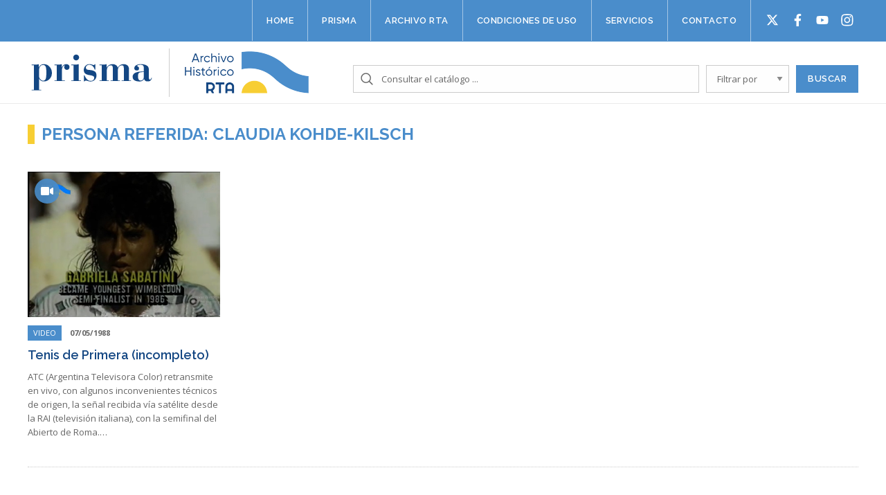

--- FILE ---
content_type: text/html; charset=UTF-8
request_url: https://www.archivorta.com.ar/personas_referidas/claudia-kohde-kilsch/
body_size: 6680
content:
<!-- infile archive.php -->	<!doctype html>
<!--[if lt IE 7]><html class="no-js ie ie6 lt-ie9 lt-ie8 lt-ie7" lang="es"> <![endif]-->
<!--[if IE 7]><html class="no-js ie ie7 lt-ie9 lt-ie8" lang="es"> <![endif]-->
<!--[if IE 8]><html class="no-js ie ie8 lt-ie9" lang="es"> <![endif]-->
<!--[if gt IE 8]><!--><html class="no-js" lang="es"> <!--<![endif]-->
<head>
    <meta charset="UTF-8" />
        <title>
                            Personas Referidas   Claudia Kohde-Kilsch - Archivo Prisma
                    </title>
    <meta name="description" content="Archivo de la Radio Y Televisión Argentina">
    <meta http-equiv="Content-Type" content="text/html; charset=UTF-8" />
    <meta http-equiv="X-UA-Compatible" content="IE=edge,chrome=1">
    <meta name="viewport" content="width=device-width, initial-scale=1.0">
    <link rel="pingback" href="https://www.archivorta.com.ar/xmlrpc.php" />
    <link rel="icon" href="data:;base64,iVBORw0KGgo=">
    
    <link rel="stylesheet" href="/wp-content/themes/archivo/listnav.css">

    <!-- Google Tag Manager -->
    <script>
      (function (w, d, s, l, i) {
        w[l] = w[l] || [];
        w[l].push({'gtm.start': new Date().getTime(), event: 'gtm.js'});
        var f = d.getElementsByTagName(s)[0],
          j = d.createElement(s),
          dl = l != 'dataLayer'
            ? '&l=' + l
            : '';
        j.async = true;
        j.src = 'https://www.googletagmanager.com/gtm.js?id=' + i + dl;
        f.parentNode.insertBefore(j, f);
      })(window, document, 'script', 'dataLayer', 'GTM-WXB7NCC');
    </script>
    <!-- End Google Tag Manager -->

    <style id="dynamic-mobmenu-inline-css" type="text/css">
@media screen and ( min-width: 782px ){
		body.admin-bar .mobmenu, body.admin-bar .mobmenu-panel, .show-nav-left.admin-bar .mobmenu-overlay, .show-nav-right.admin-bar .mobmenu-overlay {
			top: 32px!important;
		}
				body.admin-bar .mobmenu-search-holder {
				top: 82px!important;
		}
}

@media screen and ( max-width: 782px ){
	body.admin-bar .mobmenu, body.admin-bar .mobmenu-panel, .show-nav-left.admin-bar .mobmenu-overlay, .show-nav-right.admin-bar .mobmenu-overlay {
		top: 46px!important;
	}

	body.admin-bar .mob-menu-header-banner {
		top: 0px!important;
	}
		body.admin-bar .mobmenu-search-holder {
		top: 96px!important;
	}
	body.admin-bar  .mob-menu-slideout .mobmenu-search-holder {
		top: 50px!important;
	}

}

@media screen and ( max-width: 479px ) {
	.mob-menu-overlay .mobmenu-content {
		padding-top: 5%;
	}
}

@media screen and ( max-width: 782px ) {
	.mob-menu-overlay .mobmenu-content {
		padding-top: 10%;
	}
}

@media screen and ( min-width: 782px ) {
	#mobmenu-footer li:hover {
		background-color: ;
	}
	#mobmenu-footer li:hover i {
		color: ;
	}
}

@media only screen and (min-width:1025px){
	.mob_menu, .mobmenu-panel, .mobmenu, .mobmenu-cart-panel, .mobmenu-footer-menu-holder, .mobmenu-right-panel, .mobmenu-left-panel  {
		display: none!important;
	}
}

@media only screen and (max-width:1024px) {

			
	.mobmenur-container i {
		color: #FFF;
	}
	.mobmenul-container i {
		color: #999999;
	}
	.mobmenul-container img {
		max-height:  50px;
		float: left;
	}
	.mobmenur-container img {
		max-height:  50px;
		float: right;
	}
	.mob-expand-submenu i {
		font-size: 25px;
	}
	#mobmenuleft li a , #mobmenuleft li a:visited, .mobmenu-content h2, .mobmenu-content h3, .show-nav-left .mob-menu-copyright, .show-nav-left .mob-expand-submenu i {
		color: #ffffff;

	}
	.mob-cancel-button {
		font-size: 30px!important;
	}

	/* 3rd Level Left Menu Items Background color on Hover*/
	.mobmenu-content #mobmenuleft .sub-menu  .sub-menu li a:hover {
		color: #ccc;
	}
	/* 3rd Level Left Menu Items Background color on Hover*/
	.mobmenu-content #mobmenuleft .sub-menu .sub-menu li:hover {
		background-color: #666;
	}
	.mobmenu-content #mobmenuleft li:hover, .mobmenu-content #mobmenuright li:hover  {
		background-color: #3e79b2;
	}
	.mobmenu-content #mobmenuright li:hover  {
		background-color: #666 ;
	}
	/* 3rd Level Right Menu Items Background color on Hover*/
	.mobmenu-content #mobmenuright .sub-menu .sub-menu li:hover {
		background-color: #666;
	}
	/* 3rd Level Right Menu Items Background color on Hover*/
	.mobmenu-content #mobmenuright .sub-menu  .sub-menu li a:hover {
		color: #ccc;
	}

		.mobmenu-content #mobmenuleft .sub-menu {
		background-color: #3a3a3a ;
		margin: 0;
		color: #fff ;
		width: 100%;
		position: initial;
		height: 100%;
	}
	.mob-menu-left-bg-holder {
				opacity: 1;
		background-attachment: fixed ;
		background-position: center top ;
		-webkit-background-size:  cover;
		-moz-background-size: cover;
		background-size: cover;
	}
	.mob-menu-right-bg-holder { 
				opacity: 1;
		background-attachment: fixed ;
		background-position: center top ;
		-webkit-background-size: cover;
		-moz-background-size: cover;
		background-size:  cover;
	}
		.mobmenu-content #mobmenuleft .sub-menu a {
		color: #fff ;
	}
	.mobmenu-content #mobmenuright .sub-menu  a {
		color: #fff ;
	}
	.mobmenu-content #mobmenuright .sub-menu .sub-menu {
		background-color: inherit;
	}
	.mobmenu-content #mobmenuright .sub-menu {
		background-color: #3a3a3a ;
		margin: 0;
		color: #fff ;
		position: initial;
		width: 100%;
	}
	#mobmenuleft li:hover a, #mobmenuleft li:hover i {
		color: #FFF;
	}
	#mobmenuright li a , #mobmenuright li a:visited, .show-nav-right .mob-menu-copyright, .show-nav-right .mob-expand-submenu i {
		color: #666 ;
	}
	#mobmenuright li a:hover {
		color: #FFF ;
	}
	.mobmenul-container {
		top: 30px;
		margin-left: 5px;
		margin-top: 0px;
		height: 50px;
		float: left;
	}
	.mobmenur-container {
		top: 10px;
		margin-right: 5px;
		margin-top: 0px;
	}
		.mob-menu-logo-holder {
		margin-top:   0px;
		text-align:   center;
		margin-left:  0;
		margin-right: 0;
		height:       50px;
			}
	.mob-menu-header-holder {
		width:  100% ;
		background-color: rgba(17,17,17,0) ;
		height: 50px ;
		position:fixed;
	}
	body.mob-menu-overlay, body.mob-menu-slideout, body.mob-menu-slideout-over, body.mob-menu-slideout-top {
		padding-top: 50px;
	}
		.mobmenul-container, .mobmenur-container{
		position: absolute; 
	}
	.mobmenu-left-panel {
		background-color:#4a8dcb;;
		width:  270px;  
	}
	.mobmenu-right-panel {
		background-color:#F7F7F7;		width:  270px; 
	}
	.show-nav-left .mobmenu-overlay, .show-nav-right .mobmenu-overlay, .show-mob-menu-search .mobmenu-overlay  {
		background: rgba(0, 0, 0, 0.83);
	}
	.mob-menu-slideout-top .mobmenu-overlay {
		display:none!important;
	}
	.mob-menu-slideout.show-nav-left .mobmenu-push-wrap, .mob-menu-slideout.show-nav-left .mob-menu-header-holder {
		-webkit-transform: translateX(270px);
		-moz-transform: translateX(270px);
		-ms-transform: translateX(270px);
		-o-transform: translateX(270px);
		transform: translateX(270px);
	}
	.mob-menu-slideout.show-nav-right .mobmenu-push-wrap, .mob-menu-slideout.show-nav-right .mob-menu-header-holder {
		-webkit-transform: translateX(-270px);
		-moz-transform: translateX(-270px);
		-ms-transform: translateX(-270px);
		-o-transform: translateX(-270px);
		transform: translateX(-270px);
	}
	.mob-menu-slideout-top .mobmenu-panel {
		width:  100%;
		height: 100%;
		z-index: 1;
		position: fixed;
		left: 0px;
		top: 0px;
		max-height: 100%;
		-webkit-transform: translateY(-100%);
		-moz-transform: translateY(-100%);
		-ms-transform: translateY(-100%);
		-o-transform: translateY(-100%);
		transform: translateY(-100%);
	}
	.mob-menu-slideout-top.show-nav-left .show-panel, .mob-menu-slideout-top.show-nav-right .show-panel  {
		-webkit-transform: translateY(0px);
		-moz-transform: translateY(0px);
		-ms-transform: translateY(0px);
		-o-transform: translateY(0px);
		transform: translateY(0px);
		z-index: 300000;
	}
	.mob-menu-slideout-over.show-nav-left .mobmenu-left-panel {
		overflow: hidden;
	}
	.show-nav-left .mobmenu-panel.show-panel , .show-nav-right .mobmenu-panel.show-panel {
		z-index: 300000;
	}
	/* Hides everything pushed outside of it */
	.mob-menu-slideout .mobmenu-panel, .mob-menu-slideout-over .mobmenu-panel, .mob-menu-slideout .mobmenu-cart-panel, .mob-menu-slideout-over .mobmenu-cart-panel {
		position: fixed;
		top: 0;
		height: 100%;
		overflow-y: auto;
		overflow-x: auto;
		z-index: 10000;
		opacity: 1;
	}
	/*End of Mobmenu Slide Over */
	.mobmenu .headertext { 
		color: #FFF ;
		text-decoration: none;
	}
	.headertext span {
		position: initial;
		line-height: 50px;
	}
	.mobmenu-search-holder {
		top: 50px;
	}
	/*Premium options  */
	
	/* Mobile Menu Frontend CSS Style*/
	body.mob-menu-overlay, body.mob-menu-slideout, body.mob-menu-slideout-over, body.mob-menu-slideout-top  {
		overflow-x: hidden;
	}
	
	.mobmenu-left-panel li a, .leftmbottom, .leftmtop{
		padding-left: 10%;
		padding-right: 10%;
	}
	.mobmenu-content li > .sub-menu li {
		padding-left: calc(10*1%);
	}

	.mobmenu-right-panel li, .rightmbottom, .rightmtop{
		padding-left: 10%;
		padding-right: 10%;
	}
	.mobmenul-container i {
		line-height: 30px;
		font-size: 30px;
		float: left;
	}
	.left-menu-icon-text {
		float: left;
		line-height: 30px;
		color: #222;
	}
	.mobmenu-left-panel .mobmenu-display-name {
		color: #ffffff;
	}
	.right-menu-icon-text {
		float: right;
		line-height: 30px;
		color: #222;
	}
	.mobmenur-container i {
		line-height: 30px;
		font-size: 30px;
		float: right;
	}
	.nav, .main-navigation, .genesis-nav-menu, #main-header, #et-top-navigation, .site-header, .site-branding, .ast-mobile-menu-buttons, .storefront-handheld-footer-bar, .hide {
		display: none!important;
	}
	
	.mob-standard-logo {
		display: inline-block;
		height:50px!important;	}
	.mob-retina-logo {
		height:50px!important;	}
	.mobmenu-content #mobmenuleft > li > a:hover {
		background-color: #3e79b2;
	}

	.mobmenu-content #mobmenuright > li > a:hover {
		background-color: #666;
	}
	.mobmenu-left-panel .mob-cancel-button {
		color: #ffffff;
	}
	.mobmenu-right-panel .mob-cancel-button {
		color: #666;
	}	
	
}


.mob-menu-logo-holder > .headertext span,.mobmenu input.mob-menu-search-field {
	font-family:Dosis;
	font-size:20px;
	font-weight:inherit;
	font-style:normal;
	letter-spacing:normal;
	text-transform:none;
}

.left-menu-icon-text {
	font-family:Dosis;
	font-size:inherit;
	font-weight:inherit;
	font-style:normal;
	line-height:1.5em;
	letter-spacing:normal;
	text-transform:none;
}

#mobmenuleft .mob-expand-submenu,#mobmenuleft > .widgettitle,#mobmenuleft li a,#mobmenuleft li a:visited,#mobmenuleft .mobmenu-content h2,#mobmenuleft .mobmenu-content h3,.mobmenu-left-panel .mobmenu-display-name, .mobmenu-content .mobmenu-tabs-header li {
	font-family:Raleway;
	font-size:13px;
	font-weight:600;
	font-style:normal;
	line-height:1.5em;
	letter-spacing:normal;
	text-transform:uppercase;
}

.right-menu-icon-text {
	font-family:Dosis;
	font-size:inherit;
	font-weight:inherit;
	font-style:normal;
	line-height:1.5em;
	letter-spacing:normal;
	text-transform:none;
}

#mobmenuright li a,#mobmenuright li a:visited,#mobmenuright .mobmenu-content h2,#mobmenuright .mobmenu-content h3,.mobmenu-left-panel .mobmenu-display-name {
	font-family:Dosis;
	font-size:inherit;
	font-weight:inherit;
	font-style:normal;
	line-height:1.5em;
	letter-spacing:normal;
	text-transform:none;
}

</style><link rel='dns-prefetch' href='//cdnjs.cloudflare.com' />
<link rel='dns-prefetch' href='//cdn.rawgit.com' />
<link rel='dns-prefetch' href='//fonts.googleapis.com' />
<link rel='dns-prefetch' href='//s.w.org' />
<link rel="alternate" type="application/rss+xml" title="Archivo Prisma &raquo; Claudia Kohde-Kilsch Persona Referida Feed" href="https://www.archivorta.com.ar/personas_referidas/claudia-kohde-kilsch/feed/" />
		<script type="text/javascript">
			window._wpemojiSettings = {"baseUrl":"https:\/\/s.w.org\/images\/core\/emoji\/13.0.0\/72x72\/","ext":".png","svgUrl":"https:\/\/s.w.org\/images\/core\/emoji\/13.0.0\/svg\/","svgExt":".svg","source":{"concatemoji":"https:\/\/www.archivorta.com.ar\/wp-includes\/js\/wp-emoji-release.min.js?ver=5.5.17"}};
			!function(e,a,t){var n,r,o,i=a.createElement("canvas"),p=i.getContext&&i.getContext("2d");function s(e,t){var a=String.fromCharCode;p.clearRect(0,0,i.width,i.height),p.fillText(a.apply(this,e),0,0);e=i.toDataURL();return p.clearRect(0,0,i.width,i.height),p.fillText(a.apply(this,t),0,0),e===i.toDataURL()}function c(e){var t=a.createElement("script");t.src=e,t.defer=t.type="text/javascript",a.getElementsByTagName("head")[0].appendChild(t)}for(o=Array("flag","emoji"),t.supports={everything:!0,everythingExceptFlag:!0},r=0;r<o.length;r++)t.supports[o[r]]=function(e){if(!p||!p.fillText)return!1;switch(p.textBaseline="top",p.font="600 32px Arial",e){case"flag":return s([127987,65039,8205,9895,65039],[127987,65039,8203,9895,65039])?!1:!s([55356,56826,55356,56819],[55356,56826,8203,55356,56819])&&!s([55356,57332,56128,56423,56128,56418,56128,56421,56128,56430,56128,56423,56128,56447],[55356,57332,8203,56128,56423,8203,56128,56418,8203,56128,56421,8203,56128,56430,8203,56128,56423,8203,56128,56447]);case"emoji":return!s([55357,56424,8205,55356,57212],[55357,56424,8203,55356,57212])}return!1}(o[r]),t.supports.everything=t.supports.everything&&t.supports[o[r]],"flag"!==o[r]&&(t.supports.everythingExceptFlag=t.supports.everythingExceptFlag&&t.supports[o[r]]);t.supports.everythingExceptFlag=t.supports.everythingExceptFlag&&!t.supports.flag,t.DOMReady=!1,t.readyCallback=function(){t.DOMReady=!0},t.supports.everything||(n=function(){t.readyCallback()},a.addEventListener?(a.addEventListener("DOMContentLoaded",n,!1),e.addEventListener("load",n,!1)):(e.attachEvent("onload",n),a.attachEvent("onreadystatechange",function(){"complete"===a.readyState&&t.readyCallback()})),(n=t.source||{}).concatemoji?c(n.concatemoji):n.wpemoji&&n.twemoji&&(c(n.twemoji),c(n.wpemoji)))}(window,document,window._wpemojiSettings);
		</script>
		<style type="text/css">
img.wp-smiley,
img.emoji {
	display: inline !important;
	border: none !important;
	box-shadow: none !important;
	height: 1em !important;
	width: 1em !important;
	margin: 0 .07em !important;
	vertical-align: -0.1em !important;
	background: none !important;
	padding: 0 !important;
}
</style>
	<link rel='stylesheet' id='styles-css'  href='https://www.archivorta.com.ar/wp-content/themes/archivo/views/assets/css/styles.css?ver=5.5.17' type='text/css' media='all' />
<link rel='stylesheet' id='wp-block-library-css'  href='https://www.archivorta.com.ar/wp-includes/css/dist/block-library/style.min.css?ver=5.5.17' type='text/css' media='all' />
<link rel='stylesheet' id='owl-carousel-style-css'  href='//cdnjs.cloudflare.com/ajax/libs/OwlCarousel2/2.2.1/assets/owl.carousel.min.css?ver=1.0' type='text/css' media='all' />
<link rel='stylesheet' id='owl-carousel-theme-css'  href='//cdnjs.cloudflare.com/ajax/libs/OwlCarousel2/2.2.1/assets/owl.theme.default.min.css?ver=1.0' type='text/css' media='all' />
<link rel='stylesheet' id='tf-google-webfont-dosis-css'  href='//fonts.googleapis.com/css?family=Dosis%3Ainherit%2C400&#038;subset=latin%2Clatin-ext&#038;ver=5.5.17' type='text/css' media='all' />
<link rel='stylesheet' id='tf-google-webfont-raleway-css'  href='//fonts.googleapis.com/css?family=Raleway%3A600%2C400&#038;subset=latin%2Clatin-ext&#038;ver=5.5.17' type='text/css' media='all' />
<link rel='stylesheet' id='cssmobmenu-icons-css'  href='https://www.archivorta.com.ar/wp-content/plugins/mobile-menu/includes/css/mobmenu-icons.css?ver=5.5.17' type='text/css' media='all' />
<link rel='stylesheet' id='cssmobmenu-css'  href='https://www.archivorta.com.ar/wp-content/plugins/mobile-menu/includes/css/mobmenu.css?ver=2.8.2.4' type='text/css' media='all' />
<script type='text/javascript' src='//cdnjs.cloudflare.com/ajax/libs/jquery/3.2.1/jquery.min.js' id='jquery-js'></script>
<script type='text/javascript' src='https://www.archivorta.com.ar/wp-content/plugins/mobile-menu/includes/js/mobmenu.js?ver=2.8.2.4' id='mobmenujs-js'></script>
<link rel="https://api.w.org/" href="https://www.archivorta.com.ar/wp-json/" /><link rel="alternate" type="application/json" href="https://www.archivorta.com.ar/wp-json/wp/v2/personas_referidas/21243" /><link rel="EditURI" type="application/rsd+xml" title="RSD" href="https://www.archivorta.com.ar/xmlrpc.php?rsd" />
<link rel="wlwmanifest" type="application/wlwmanifest+xml" href="https://www.archivorta.com.ar/wp-includes/wlwmanifest.xml" /> 
<meta name="generator" content="WordPress 5.5.17" />
<link rel="icon" href="https://www.archivorta.com.ar/wp-content/uploads/2021/10/cropped-archivo-rta-ico-32x32.png" sizes="32x32" />
<link rel="icon" href="https://www.archivorta.com.ar/wp-content/uploads/2021/10/cropped-archivo-rta-ico-192x192.png" sizes="192x192" />
<link rel="apple-touch-icon" href="https://www.archivorta.com.ar/wp-content/uploads/2021/10/cropped-archivo-rta-ico-180x180.png" />
<meta name="msapplication-TileImage" content="https://www.archivorta.com.ar/wp-content/uploads/2021/10/cropped-archivo-rta-ico-270x270.png" />
<style id='tf-mobmenu'>
@media screen and ( min-width: 782px ){
		body.admin-bar .mobmenu, body.admin-bar .mobmenu-panel, .show-nav-left.admin-bar .mobmenu-overlay, .show-nav-right.admin-bar .mobmenu-overlay {
			top: 32px!important;
		}
				body.admin-bar .mobmenu-search-holder {
				top: 82px!important;
		}
}

@media screen and ( max-width: 782px ){
	body.admin-bar .mobmenu, body.admin-bar .mobmenu-panel, .show-nav-left.admin-bar .mobmenu-overlay, .show-nav-right.admin-bar .mobmenu-overlay {
		top: 46px!important;
	}

	body.admin-bar .mob-menu-header-banner {
		top: 0px!important;
	}
		body.admin-bar .mobmenu-search-holder {
		top: 96px!important;
	}
	body.admin-bar  .mob-menu-slideout .mobmenu-search-holder {
		top: 50px!important;
	}

}

@media screen and ( max-width: 479px ) {
	.mob-menu-overlay .mobmenu-content {
		padding-top: 5%;
	}
}

@media screen and ( max-width: 782px ) {
	.mob-menu-overlay .mobmenu-content {
		padding-top: 10%;
	}
}

@media screen and ( min-width: 782px ) {
	#mobmenu-footer li:hover {
		background-color: ;
	}
	#mobmenu-footer li:hover i {
		color: ;
	}
}

@media only screen and (min-width:1025px){
	.mob_menu, .mobmenu-panel, .mobmenu, .mobmenu-cart-panel, .mobmenu-footer-menu-holder, .mobmenu-right-panel, .mobmenu-left-panel  {
		display: none!important;
	}
}

@media only screen and (max-width:1024px) {

			
	.mobmenur-container i {
		color: #FFF;
	}
	.mobmenul-container i {
		color: #999999;
	}
	.mobmenul-container img {
		max-height:  50px;
		float: left;
	}
	.mobmenur-container img {
		max-height:  50px;
		float: right;
	}
	.mob-expand-submenu i {
		font-size: 25px;
	}
	#mobmenuleft li a , #mobmenuleft li a:visited, .mobmenu-content h2, .mobmenu-content h3, .show-nav-left .mob-menu-copyright, .show-nav-left .mob-expand-submenu i {
		color: #ffffff;

	}
	.mob-cancel-button {
		font-size: 30px!important;
	}

	/* 3rd Level Left Menu Items Background color on Hover*/
	.mobmenu-content #mobmenuleft .sub-menu  .sub-menu li a:hover {
		color: #ccc;
	}
	/* 3rd Level Left Menu Items Background color on Hover*/
	.mobmenu-content #mobmenuleft .sub-menu .sub-menu li:hover {
		background-color: #666;
	}
	.mobmenu-content #mobmenuleft li:hover, .mobmenu-content #mobmenuright li:hover  {
		background-color: #3e79b2;
	}
	.mobmenu-content #mobmenuright li:hover  {
		background-color: #666 ;
	}
	/* 3rd Level Right Menu Items Background color on Hover*/
	.mobmenu-content #mobmenuright .sub-menu .sub-menu li:hover {
		background-color: #666;
	}
	/* 3rd Level Right Menu Items Background color on Hover*/
	.mobmenu-content #mobmenuright .sub-menu  .sub-menu li a:hover {
		color: #ccc;
	}

		.mobmenu-content #mobmenuleft .sub-menu {
		background-color: #3a3a3a ;
		margin: 0;
		color: #fff ;
		width: 100%;
		position: initial;
		height: 100%;
	}
	.mob-menu-left-bg-holder {
				opacity: 1;
		background-attachment: fixed ;
		background-position: center top ;
		-webkit-background-size:  cover;
		-moz-background-size: cover;
		background-size: cover;
	}
	.mob-menu-right-bg-holder { 
				opacity: 1;
		background-attachment: fixed ;
		background-position: center top ;
		-webkit-background-size: cover;
		-moz-background-size: cover;
		background-size:  cover;
	}
		.mobmenu-content #mobmenuleft .sub-menu a {
		color: #fff ;
	}
	.mobmenu-content #mobmenuright .sub-menu  a {
		color: #fff ;
	}
	.mobmenu-content #mobmenuright .sub-menu .sub-menu {
		background-color: inherit;
	}
	.mobmenu-content #mobmenuright .sub-menu {
		background-color: #3a3a3a ;
		margin: 0;
		color: #fff ;
		position: initial;
		width: 100%;
	}
	#mobmenuleft li:hover a, #mobmenuleft li:hover i {
		color: #FFF;
	}
	#mobmenuright li a , #mobmenuright li a:visited, .show-nav-right .mob-menu-copyright, .show-nav-right .mob-expand-submenu i {
		color: #666 ;
	}
	#mobmenuright li a:hover {
		color: #FFF ;
	}
	.mobmenul-container {
		top: 30px;
		margin-left: 5px;
		margin-top: 0px;
		height: 50px;
		float: left;
	}
	.mobmenur-container {
		top: 10px;
		margin-right: 5px;
		margin-top: 0px;
	}
		.mob-menu-logo-holder {
		margin-top:   0px;
		text-align:   center;
		margin-left:  0;
		margin-right: 0;
		height:       50px;
			}
	.mob-menu-header-holder {
		width:  100% ;
		background-color: rgba(17,17,17,0) ;
		height: 50px ;
		position:fixed;
	}
	body.mob-menu-overlay, body.mob-menu-slideout, body.mob-menu-slideout-over, body.mob-menu-slideout-top {
		padding-top: 50px;
	}
		.mobmenul-container, .mobmenur-container{
		position: absolute; 
	}
	.mobmenu-left-panel {
		background-color:#4a8dcb;;
		width:  270px;  
	}
	.mobmenu-right-panel {
		background-color:#F7F7F7;		width:  270px; 
	}
	.show-nav-left .mobmenu-overlay, .show-nav-right .mobmenu-overlay, .show-mob-menu-search .mobmenu-overlay  {
		background: rgba(0, 0, 0, 0.83);
	}
	.mob-menu-slideout-top .mobmenu-overlay {
		display:none!important;
	}
	.mob-menu-slideout.show-nav-left .mobmenu-push-wrap, .mob-menu-slideout.show-nav-left .mob-menu-header-holder {
		-webkit-transform: translateX(270px);
		-moz-transform: translateX(270px);
		-ms-transform: translateX(270px);
		-o-transform: translateX(270px);
		transform: translateX(270px);
	}
	.mob-menu-slideout.show-nav-right .mobmenu-push-wrap, .mob-menu-slideout.show-nav-right .mob-menu-header-holder {
		-webkit-transform: translateX(-270px);
		-moz-transform: translateX(-270px);
		-ms-transform: translateX(-270px);
		-o-transform: translateX(-270px);
		transform: translateX(-270px);
	}
	.mob-menu-slideout-top .mobmenu-panel {
		width:  100%;
		height: 100%;
		z-index: 1;
		position: fixed;
		left: 0px;
		top: 0px;
		max-height: 100%;
		-webkit-transform: translateY(-100%);
		-moz-transform: translateY(-100%);
		-ms-transform: translateY(-100%);
		-o-transform: translateY(-100%);
		transform: translateY(-100%);
	}
	.mob-menu-slideout-top.show-nav-left .show-panel, .mob-menu-slideout-top.show-nav-right .show-panel  {
		-webkit-transform: translateY(0px);
		-moz-transform: translateY(0px);
		-ms-transform: translateY(0px);
		-o-transform: translateY(0px);
		transform: translateY(0px);
		z-index: 300000;
	}
	.mob-menu-slideout-over.show-nav-left .mobmenu-left-panel {
		overflow: hidden;
	}
	.show-nav-left .mobmenu-panel.show-panel , .show-nav-right .mobmenu-panel.show-panel {
		z-index: 300000;
	}
	/* Hides everything pushed outside of it */
	.mob-menu-slideout .mobmenu-panel, .mob-menu-slideout-over .mobmenu-panel, .mob-menu-slideout .mobmenu-cart-panel, .mob-menu-slideout-over .mobmenu-cart-panel {
		position: fixed;
		top: 0;
		height: 100%;
		overflow-y: auto;
		overflow-x: auto;
		z-index: 10000;
		opacity: 1;
	}
	/*End of Mobmenu Slide Over */
	.mobmenu .headertext { 
		color: #FFF ;
		text-decoration: none;
	}
	.headertext span {
		position: initial;
		line-height: 50px;
	}
	.mobmenu-search-holder {
		top: 50px;
	}
	/*Premium options  */
	
	/* Mobile Menu Frontend CSS Style*/
	body.mob-menu-overlay, body.mob-menu-slideout, body.mob-menu-slideout-over, body.mob-menu-slideout-top  {
		overflow-x: hidden;
	}
	
	.mobmenu-left-panel li a, .leftmbottom, .leftmtop{
		padding-left: 10%;
		padding-right: 10%;
	}
	.mobmenu-content li > .sub-menu li {
		padding-left: calc(10*1%);
	}

	.mobmenu-right-panel li, .rightmbottom, .rightmtop{
		padding-left: 10%;
		padding-right: 10%;
	}
	.mobmenul-container i {
		line-height: 30px;
		font-size: 30px;
		float: left;
	}
	.left-menu-icon-text {
		float: left;
		line-height: 30px;
		color: #222;
	}
	.mobmenu-left-panel .mobmenu-display-name {
		color: #ffffff;
	}
	.right-menu-icon-text {
		float: right;
		line-height: 30px;
		color: #222;
	}
	.mobmenur-container i {
		line-height: 30px;
		font-size: 30px;
		float: right;
	}
	.nav, .main-navigation, .genesis-nav-menu, #main-header, #et-top-navigation, .site-header, .site-branding, .ast-mobile-menu-buttons, .storefront-handheld-footer-bar, .hide {
		display: none!important;
	}
	
	.mob-standard-logo {
		display: inline-block;
		height:50px!important;	}
	.mob-retina-logo {
		height:50px!important;	}
	.mobmenu-content #mobmenuleft > li > a:hover {
		background-color: #3e79b2;
	}

	.mobmenu-content #mobmenuright > li > a:hover {
		background-color: #666;
	}
	.mobmenu-left-panel .mob-cancel-button {
		color: #ffffff;
	}
	.mobmenu-right-panel .mob-cancel-button {
		color: #666;
	}	
	
}


.mob-menu-logo-holder > .headertext span,.mobmenu input.mob-menu-search-field {
	font-family:Dosis;
	font-size:20px;
	font-weight:inherit;
	font-style:normal;
	letter-spacing:normal;
	text-transform:none;
}

.left-menu-icon-text {
	font-family:Dosis;
	font-size:inherit;
	font-weight:inherit;
	font-style:normal;
	line-height:1.5em;
	letter-spacing:normal;
	text-transform:none;
}

#mobmenuleft .mob-expand-submenu,#mobmenuleft > .widgettitle,#mobmenuleft li a,#mobmenuleft li a:visited,#mobmenuleft .mobmenu-content h2,#mobmenuleft .mobmenu-content h3,.mobmenu-left-panel .mobmenu-display-name, .mobmenu-content .mobmenu-tabs-header li {
	font-family:Raleway;
	font-size:13px;
	font-weight:600;
	font-style:normal;
	line-height:1.5em;
	letter-spacing:normal;
	text-transform:uppercase;
}

.right-menu-icon-text {
	font-family:Dosis;
	font-size:inherit;
	font-weight:inherit;
	font-style:normal;
	line-height:1.5em;
	letter-spacing:normal;
	text-transform:none;
}

#mobmenuright li a,#mobmenuright li a:visited,#mobmenuright .mobmenu-content h2,#mobmenuright .mobmenu-content h3,.mobmenu-left-panel .mobmenu-display-name {
	font-family:Dosis;
	font-size:inherit;
	font-weight:inherit;
	font-style:normal;
	line-height:1.5em;
	letter-spacing:normal;
	text-transform:none;
}

</style>			</head>

	<body  class="archive tax-personas_referidas term-claudia-kohde-kilsch term-21243 mob-menu-slideout-over" data-template="base.twig">
		<!-- Google Tag Manager (noscript) -->
<noscript>
  <iframe src="https://www.googletagmanager.com/ns.html?id=GTM-WXB7NCC" height="0" width="0" style="display:none;visibility:hidden"></iframe>
</noscript>
<!-- End Google Tag Manager (noscript) -->		<header class="big">
  
  <div class="topbar">
    <div class="grid-container">

        <div class="nav-wrapper cell">
          <nav>
			<a class="nav-item-link" href="https://www.archivorta.com.ar/">Home</a>
			<a class="nav-item-link" href="https://www.archivorta.com.ar/prisma/">Prisma</a>
			<a class="nav-item-link" href="https://www.archivorta.com.ar/archivo-rta/">Archivo RTA</a>
			<a class="nav-item-link" href="https://www.archivorta.com.ar/reglamento/">Condiciones de uso</a>
			<a class="nav-item-link" href="https://www.archivorta.com.ar/servicios/">Servicios</a>
			<a class="nav-item-link" href="https://www.archivorta.com.ar/contacto/">Contacto</a>
		<ul id="socialButtons">
		<li id="twitter"><a href="https://twitter.com/archivoprisma" target="_blank"></a></li>
		<li id="facebook"><a href="https://www.facebook.com/ArchivoPrisma/" target="_blank"></a></li>
		<li id="youtube"><a href="https://www.youtube.com/channel/UC8_K7bDkWkuPaKkDTDqVyQw" target="_blank"></a></li>
		<li id="instagram-footer"><a href="https://instagram.com/archivoprisma?igshid=MzRlODBiNWFlZA==" target="_blank"></a></li>
	</ul>
</nav><!-- /.nav-main -->
	        </div>

    </div>
  </div>
  
 
  
  
  <div class="navbar">
    <div class="grid-container">
        
		<div class="logo-prisma">
			<a href="/home"><img src="/wp-content/themes/archivo/views/assets/img/prisma.png"></a>
		</div>
		
		<div class="logo-archivo-rta">
			<a href="/home"><img src="/wp-content/themes/archivo/views/assets/img/archivo-rta.png"></a>
		</div>
		
		<div class="buscador">
          <form role="search" method="get" id="searchform" action="https://www.archivorta.com.ar">
            <input type="text" value="" name="s" id="s" placeholder="Consultar el catálogo ..." autocomplete="off">
			      <select name="filtrar" id="" class="">
            
            	<option value="0">Filtrar por</option>
                <option  value="Audio">Audio</option>
				        <option  value="Video">Video</option>                    	
                <option  value="Foto">Fotos</option>
            </select>
			      <input id="enviar" type="submit" value="BUSCAR">
          </form>
		</div>
		
		<div class="buscador-open"></div>
        <script type="text/javascript">
			$(document).ready(function(){
				
				$(".buscador-open").click(function() {
					 $(".buscador").toggleClass("buscador-show");
					 $(".buscador-open").toggleClass("buscador-close");
				   });
   
			});
		</script>


    </div>
  </div>
</header>

		<main role="main">
			


<section class="listado-archive">
	<div class="grid-container" data-equalizer data-equalize-on="medium">
    	<h4 class="section-title color bold"><span>Persona Referida: Claudia Kohde-Kilsch</span></h4>
		    	<div class="grid-x grid-margin-x">
				<div class="cell small-12 medium-6 large-3">
				


<! infile tease-asset.twig -->
<article class="tease tease-asset asset-AV" id="tease-31609">
    <a href="https://www.archivorta.com.ar/asset/tenis-de-primera-incompleto/">
                    <div class="img-wrapper">
        <img src="https://www.archivorta.com.ar/wp-content/uploads/2022/09/Sabatini-Abierto-de-Roma.jpg" alt="Tenis de Primera (incompleto)"/>
  </div>
            <div class="text">
                <small class="small-tipo-asset">  Video
</small>
                                    <small class="small-fecha" style="font-weight: 700;"> 07/05/1988 </small>
				                <h5 class="blue semibold">Tenis de Primera (incompleto)</h5>
                                  <p>ATC (Argentina Televisora Color) retransmite en vivo, con algunos inconvenientes técnicos de origen, la señal recibida vía satélite desde la RAI (televisión italiana), con la semifinal del Abierto de Roma.&hellip;</p>
                            </div>
            </a>
</article>			</div>
	    	</div>
  </div>
</section>

<div class="grid-container">
<ul class="pagination" role="navigation" aria-label="Pagination">

	
</ul>
</div>
		</main>


		<footer>
  <div class="grid-container">
      
	  <a href="/home"><img src="/wp-content/themes/archivo/views/assets/img/prisma-white.png"></a>
	  <ul id="socialButtons-footer">
			<li id="twitter-footer"><a href="https://twitter.com/archivoprisma" target="_blank"></a></li>

			<li id="facebook-footer"><a href="https://www.facebook.com/ArchivoPrisma/" target="_blank"></a></li>

			<li id="youtube-footer"><a href="https://www.youtube.com/channel/UC8_K7bDkWkuPaKkDTDqVyQw" target="_blank"></a></li>

			<li id="instagram-footer"><a href="https://instagram.com/archivoprisma?igshid=MzRlODBiNWFlZA==" target="_blank"></a></li>

		</ul>
	  <p class="small white">© Copyright 2021 Radio y Televisión Argentina S.E. - Todos los derechos reservados.<br />
	  <a class="white" href="https://www.dbyz.com.ar/" target="_blank">Design: Dbyz</a></p>
  

  </div>

</footer>
		<div class="mobmenu-overlay"></div><div class="mob-menu-header-holder mobmenu"  data-menu-display="mob-menu-slideout-over" data-open-icon="down-open" data-close-icon="up-open"><div  class="mobmenul-container"><a href="#" class="mobmenu-left-bt mobmenu-trigger-action" data-panel-target="mobmenu-left-panel" aria-label="Left Menu Button"><i class="mob-icon-menu mob-menu-icon"></i><i class="mob-icon-cancel-1 mob-cancel-button"></i></a></div><div class="mobmenur-container"></div></div>
		<div class="mobmenu-left-alignment mobmenu-panel mobmenu-left-panel  ">
		<a href="#" class="mobmenu-left-bt" aria-label="Left Menu Button"><i class="mob-icon-cancel-1 mob-cancel-button"></i></a>

		<div class="mobmenu-content">
		<div class="menu-mobile-container"><ul id="mobmenuleft" role="navigation" aria-label="Main navigation for mobile devices"><li  class="menu-item menu-item-type-post_type menu-item-object-page menu-item-home menu-item-28847"><a href="https://www.archivorta.com.ar/" class="">Home</a></li><li  class="menu-item menu-item-type-post_type menu-item-object-page menu-item-28696"><a href="https://www.archivorta.com.ar/prisma/" class="">Prisma</a></li><li  class="menu-item menu-item-type-post_type menu-item-object-page menu-item-28697"><a href="https://www.archivorta.com.ar/archivo-rta/" class="">Archivo RTA</a></li><li  class="menu-item menu-item-type-post_type menu-item-object-page menu-item-28698"><a href="https://www.archivorta.com.ar/reglamento/" class="">Condiciones de uso</a></li><li  class="menu-item menu-item-type-post_type menu-item-object-page menu-item-28699"><a href="https://www.archivorta.com.ar/servicios/" class="">Servicios</a></li><li  class="menu-item menu-item-type-post_type menu-item-object-page menu-item-28700"><a href="https://www.archivorta.com.ar/concurso/" class="">Concurso</a></li><li  class="menu-item menu-item-type-post_type menu-item-object-page menu-item-28639"><a href="https://www.archivorta.com.ar/contacto/" class="">Contacto</a></li><li  class="menu-item menu-item-type-custom menu-item-object-custom menu-item-28640"><a href="https://twitter.com/archivoprisma" class="">Twitter</a></li><li  class="menu-item menu-item-type-custom menu-item-object-custom menu-item-28641"><a href="https://www.facebook.com/ArchivoPrisma/" class="">Facebook</a></li><li  class="menu-item menu-item-type-custom menu-item-object-custom menu-item-28642"><a href="https://www.youtube.com/channel/UC8_K7bDkWkuPaKkDTDqVyQw" class="">Youtube</a></li></ul></div>
		</div><div class="mob-menu-left-bg-holder"></div></div>

		<script type='text/javascript' src='https://www.archivorta.com.ar/wp-content/themes/archivo/views/assets/js/jquery.visible.js?ver=1.0.0' id='jquery-visible-js'></script>
<script type='text/javascript' src='//cdnjs.cloudflare.com/ajax/libs/OwlCarousel2/2.2.1/owl.carousel.min.js?ver=1.0.0' id='owl-carousel-js-js'></script>
<script type='text/javascript' src='https://www.archivorta.com.ar/wp-content/themes/archivo/views/assets/js/main.js?ver=1.0.0' id='my-js-js'></script>
<script type='text/javascript' src='https://www.archivorta.com.ar/wp-content/themes/archivo/views/assets/js/jquery-listnav.js?ver=1.0.0' id='my-js-listnav-js'></script>
<script type='text/javascript' src='//cdn.rawgit.com/scottjehl/picturefill/3.0.2/dist/picturefill.min.js?ver=1.0.0' id='picturefill-js-js'></script>
<script type='text/javascript' src='https://www.archivorta.com.ar/wp-content/plugins/page-links-to/dist/new-tab.js?ver=3.3.4' id='page-links-to-js'></script>
<script type='text/javascript' src='https://www.archivorta.com.ar/wp-includes/js/wp-embed.min.js?ver=5.5.17' id='wp-embed-js'></script>

	</body>
</html>